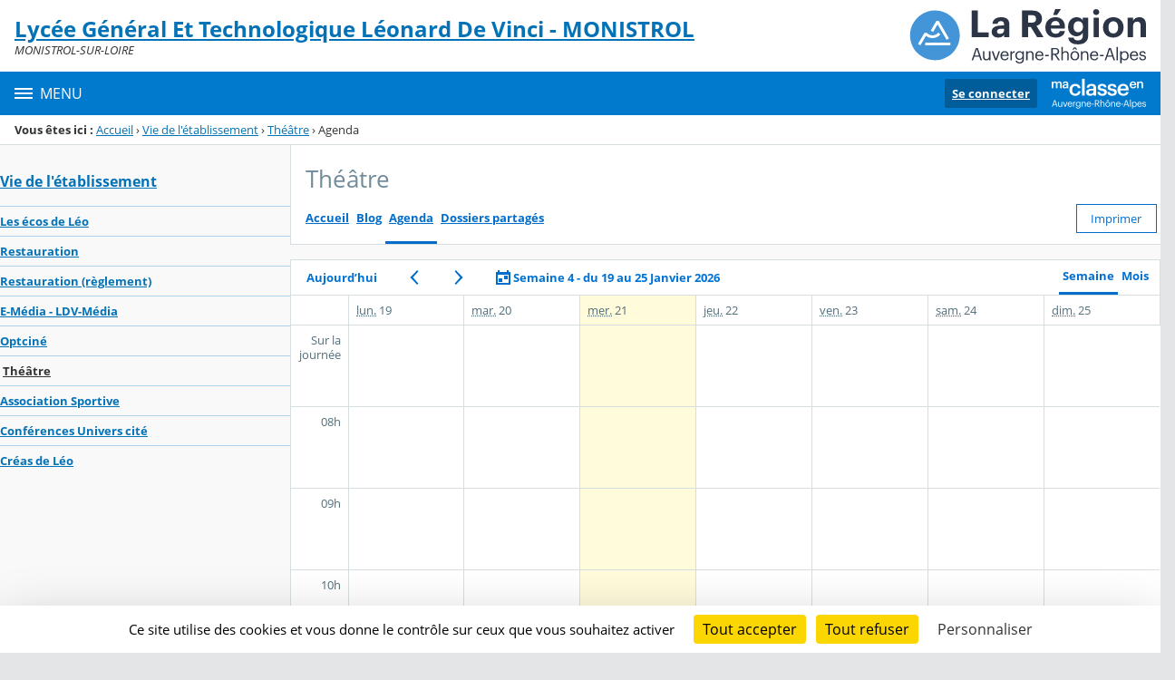

--- FILE ---
content_type: text/html;charset=UTF-8
request_url: https://leonard-de-vinci-monistrol.ent.auvergnerhonealpes.fr/vie-de-l-etablissement/theatre/sg.do?PROC=AGENDA_GROUPE
body_size: 19986
content:




























<!DOCTYPE html>
<html xmlns="http://www.w3.org/1999/xhtml" lang="fr-FR" xml:lang="fr-FR" class="no-js">
<head itemscope itemtype="http://schema.org/WebPage">
	
	



	<meta charset="UTF-8" />
	<title>Agenda - Théâtre - Lycée Général Et Technologique Léonard De Vinci - MONISTROL</title>
	
	<meta name="viewport" content="width=device-width, initial-scale=1">
	<meta name="robots" content="all" />
	
	
	<meta name="description" content="ENT Skolengo" />
	
	
	<meta name="generator" content="Skolengo" />
	
	
	<meta name="version" content="4.25.12.4" />
	
	
	<meta itemprop="dateCreated" content="20260121" />
	<meta itemprop="dateModified" content="20260121" />
	
	
	<meta itemprop="serverName" content="skoen19" />
	


<meta name="format-detection" content="telephone=no">
	<link rel="shortcut icon" href="https://cdn.ent.auvergnerhonealpes.fr/images/favicon.ico" type="image/x-icon" />

	
	

	
	<script src="/jsp/scripts/oldcontent.js" type="text/javascript"></script>

	

	<link rel="stylesheet" href="https://cdn.ent.auvergnerhonealpes.fr/content/css/kosmos-styleguide-124e7d16a0ab238c82ac.css"/>
	<link rel="stylesheet" href="https://cdn.ent.auvergnerhonealpes.fr/content/css/kfc-components-style-cc432da42ffc2751c3fc.css"/>

	








	<link rel="stylesheet" type="text/css" media="screen" href="https://cdn.ent.auvergnerhonealpes.fr/web-resources/ckLegacy/13a74536d0eca97ae458bd5c716ec00e.css"/>



	<link rel="stylesheet" href="https://cdn.ent.auvergnerhonealpes.fr/content/css/service/kdecole-agenda-groupe-045d1db515a609735fc0.css"/>

	<link rel="stylesheet" href="https://cdn.ent.auvergnerhonealpes.fr/content/css/portail/AURA/default-618f0f2adad9f95d0611.css"/>







	
	<link href="/" rel="start" title="Accueil" />

</head>

<body class="non_connecte contexte_cms " id="agenda" >
	<nav class="skip-links" aria-label="Liens d'évitement">
		<ul>
			
				
					<li><a href="#screenreader-menu-rubrique">Menu de la rubrique</a></li>
					<li><a href="#contenu-cms">Contenu</a></li>
				
				
			
		</ul>
	</nav>

	










    
    
        
        <div class="js-ccm" type="text/plain" data-cdn="/content/js/ccm/"
            data-services='[{"serviceName":"facebookpage","active":null,"serviceData":{}},{"serviceName":"googlemapssearch","active":null,"serviceData":{}},{"serviceName":"twittertimeline","active":null,"serviceData":{}},{"serviceName":"twitterembed","active":null,"serviceData":{}},{"serviceName":"youtube","active":null,"serviceData":{}},{"serviceName":"soundcloud","active":null,"serviceData":{}},{"serviceName":"vimeo","active":null,"serviceData":{}},{"serviceName":"dailymotion","active":null,"serviceData":{}}]'
            data-orientation="bottom"
            data-cookiename="ccm"
            data-showIcon="true"
            data-acceptall="true"
            data-denyall="true"
            data-respectdnt="false"
            
            ></div>
    
        
        <script>
            window.addEventListener("tac.root_available", () => {
                setTimeout(() => {
                    document.body.style.marginBlockEnd = document.querySelector(".tarteaucitronAlertBigBottom").getBoundingClientRect().height + 'px';
                }, 0);
            })
        </script>
    


<div class="fo-page">



<header role="banner" class="fo-main-header">
	<div class="fo-banner">
		<div class="fo-banner__deco">
			<a class="fo-site-name" aria-labelledby="site-name" href="/">
				
				<span role="heading" aria-level="1" class="fo-site-name__text">
					<span class="fo-site-name__title" id="site-name">Lycée Général Et Technologique Léonard De Vinci - MONISTROL
						<span class="screen-reader-text">Retour à l'accueil</span>
					</span>
					<span class="fo-site-name__subtitle">MONISTROL-SUR-LOIRE</span>
				</span>
			</a>
			<div class="fo-project-logos">
				<ul class="fo-project-logos__list">
					
						
						<li class="fo-project-logos__item fo-project-logos__item-1">
							<a class="fo-banner__link fo-project-logos_link-1" title="" href="https://www.ent.auvergnerhonealpes.fr/" 
							   target="_blank"
							   rel="noopener noreferrer"
							>
								<img class="fo-banner__image fo-project-logos_image-1" alt="Aller sur le site du projet" src="/images/portails/logo_region.svg">
							</a>
						</li>
					

					
					
				</ul>
			</div>
			<div class="fo-banner__extra fo-banner__extra-1"></div>
			<div class="fo-banner__extra fo-banner__extra-2"></div>
			<div class="fo-banner__extra fo-banner__extra-3"></div>
		</div>
	</div>	
	

	

</header> <!-- #header_deco -->





<div class="fo-navbar">
	<button type="button" id="js-menu-opener" class="burger fo-navbar__burger" aria-expanded="false" aria-controls="js-navbar">
		<span class="burger__icon burger__icon--white"></span>
		<span class="fo-navbar__opener-label">Menu</span>
	</button>
	<nav id="js-navbar" role="navigation" class="fo-navbar__nav is-closed" aria-label="Principale">
		<div id="js-navbar-container">
			<ul class="fo-navbar__list fo-navbar__list-l1 js-navbar__list">
				<li class="fo-navbar__list-item">
					<a href="/">Accueil</a>
				</li>
				
				
				
				<li class="fo-navbar__list-item">
					<a href="https://leonard-de-vinci-monistrol.ent.auvergnerhonealpes.fr/contact-secretariat-du-proviseur/">Contact secrétariat du Proviseur</a>
					
				</li>
				
				<li class="fo-navbar__list-item">
					<a href="https://leonard-de-vinci-monistrol.ent.auvergnerhonealpes.fr/l-etablissement/">L&#039;établissement</a>
					
						<button title="Accéder aux sous-rubriques" type="button" aria-controls="nav0" aria-expanded="false" data-level="1" class="btn btn--naked js-submenu-opener">
							<span class="icon--opener"></span>
							<span class="screen-reader-text">Sous-menu de la rubrique <i>L&#039;établissement</i></span>
						</button>
						<ul id="nav0" class="fo-navbar__list fo-navbar__list-l2 js-navbar__list">
							
							
							<li class="fo-navbar__list-item">
								<a href="https://leonard-de-vinci-monistrol.ent.auvergnerhonealpes.fr/l-etablissement/actualites/">Actualités</a>
								
							</li>
							
							<li class="fo-navbar__list-item">
								<a href="https://leonard-de-vinci-monistrol.ent.auvergnerhonealpes.fr/l-etablissement/agenda/">Agenda</a>
								
							</li>
							
							<li class="fo-navbar__list-item">
								<a href="https://leonard-de-vinci-monistrol.ent.auvergnerhonealpes.fr/l-etablissement/portes-ouvertes-secteur-de-recrutement/">Portes Ouvertes &amp; Secteur de recrutement</a>
								
							</li>
							
							<li class="fo-navbar__list-item">
								<a href="https://leonard-de-vinci-monistrol.ent.auvergnerhonealpes.fr/l-etablissement/organisation-pedagogique/">Organisation pédagogique</a>
								
									<button title="Accéder aux sous-rubriques" type="button" aria-controls="nav1" aria-expanded="false" data-level="2" class="btn btn--naked js-submenu-opener">
										<span class="icon--opener"></span>
										<span class="screen-reader-text">Sous-menu de la rubrique <i>Organisation pédagogique</i></span>
									</button>
									<ul id="nav1" class="fo-navbar__list fo-navbar__list-l3 js-navbar__list">
										
										
										<li class="fo-navbar__list-item">
											<a href="https://leonard-de-vinci-monistrol.ent.auvergnerhonealpes.fr/l-etablissement/organisation-pedagogique/la-seconde-generale-et-technologique-2gt-/">La seconde générale et technologique (2GT)</a>
										</li>
										
										<li class="fo-navbar__list-item">
											<a href="https://leonard-de-vinci-monistrol.ent.auvergnerhonealpes.fr/l-etablissement/organisation-pedagogique/la-premiere-generale/">La première Générale</a>
										</li>
										
										<li class="fo-navbar__list-item">
											<a href="https://leonard-de-vinci-monistrol.ent.auvergnerhonealpes.fr/l-etablissement/organisation-pedagogique/la-terminale-generale/">La terminale Générale</a>
										</li>
										
										<li class="fo-navbar__list-item">
											<a href="https://leonard-de-vinci-monistrol.ent.auvergnerhonealpes.fr/l-etablissement/organisation-pedagogique/specialites-du-cycle-general/">Spécialités du cycle Général</a>
										</li>
										
										<li class="fo-navbar__list-item">
											<a href="https://leonard-de-vinci-monistrol.ent.auvergnerhonealpes.fr/l-etablissement/organisation-pedagogique/la-premiere-stmg/">La première STMG</a>
										</li>
										
										<li class="fo-navbar__list-item">
											<a href="https://leonard-de-vinci-monistrol.ent.auvergnerhonealpes.fr/l-etablissement/organisation-pedagogique/la-terminale-stmg/">La terminale STMG</a>
										</li>
										
										<li class="fo-navbar__list-item">
											<a href="https://leonard-de-vinci-monistrol.ent.auvergnerhonealpes.fr/l-etablissement/organisation-pedagogique/options/">Options</a>
										</li>
										
										<li class="fo-navbar__list-item">
											<a href="https://leonard-de-vinci-monistrol.ent.auvergnerhonealpes.fr/l-etablissement/organisation-pedagogique/ateliers/">Ateliers</a>
										</li>
										
										<li class="fo-navbar__list-item">
											<a href="https://leonard-de-vinci-monistrol.ent.auvergnerhonealpes.fr/l-etablissement/organisation-pedagogique/section-euro/">Section Euro</a>
										</li>
										
										<li class="fo-navbar__list-item">
											<a href="https://leonard-de-vinci-monistrol.ent.auvergnerhonealpes.fr/l-etablissement/organisation-pedagogique/bts-conseil-et-commercialisation-de-solutions-techniques/">BTS Conseil et Commercialisation de Solutions Techniques</a>
										</li>
										
									</ul>
								
							</li>
							
							<li class="fo-navbar__list-item">
								<a href="https://leonard-de-vinci-monistrol.ent.auvergnerhonealpes.fr/l-etablissement/projet-d-etablissement/">Projet d&#039;établissement</a>
								
							</li>
							
							<li class="fo-navbar__list-item">
								<a href="https://leonard-de-vinci-monistrol.ent.auvergnerhonealpes.fr/l-etablissement/reglement-interieur-ri-/">Règlement Intérieur (RI)</a>
								
							</li>
							
							<li class="fo-navbar__list-item">
								<a href="https://leonard-de-vinci-monistrol.ent.auvergnerhonealpes.fr/l-etablissement/projet-d-evaluation/">Projet d&#039;évaluation</a>
								
							</li>
							
							<li class="fo-navbar__list-item">
								<a href="https://leonard-de-vinci-monistrol.ent.auvergnerhonealpes.fr/l-etablissement/inscriptions-2025/">Inscriptions 2025</a>
								
							</li>
							
							<li class="fo-navbar__list-item">
								<a href="https://leonard-de-vinci-monistrol.ent.auvergnerhonealpes.fr/l-etablissement/rentree-2024/">RENTRÉE 2024</a>
								
							</li>
							
						</ul>
					
				</li>
				
				<li class="fo-navbar__list-item">
					<a href="https://leonard-de-vinci-monistrol.ent.auvergnerhonealpes.fr/vie-de-l-etablissement/">Vie de l&#039;établissement</a>
					
						<button title="Accéder aux sous-rubriques" type="button" aria-controls="nav2" aria-expanded="false" data-level="1" class="btn btn--naked js-submenu-opener">
							<span class="icon--opener"></span>
							<span class="screen-reader-text">Sous-menu de la rubrique <i>Vie de l&#039;établissement</i></span>
						</button>
						<ul id="nav2" class="fo-navbar__list fo-navbar__list-l2 js-navbar__list">
							
							
							<li class="fo-navbar__list-item">
								<a href="https://leonard-de-vinci-monistrol.ent.auvergnerhonealpes.fr/vie-de-l-etablissement/les-ecos-de-leo/">Les écos de Léo</a>
								
							</li>
							
							<li class="fo-navbar__list-item">
								<a href="https://leonard-de-vinci-monistrol.ent.auvergnerhonealpes.fr/vie-de-l-etablissement/restauration/">Restauration</a>
								
							</li>
							
							<li class="fo-navbar__list-item">
								<a href="https://leonard-de-vinci-monistrol.ent.auvergnerhonealpes.fr/vie-de-l-etablissement/restauration-reglement-/" target="_blank" rel="noopener noreferrer" >Restauration (règlement)</a>
								
							</li>
							
							<li class="fo-navbar__list-item">
								<a href="https://leonard-de-vinci-monistrol.ent.auvergnerhonealpes.fr/vie-de-l-etablissement/e-media-ldv-media/">E-Média - LDV-Média</a>
								
							</li>
							
							<li class="fo-navbar__list-item">
								<a href="https://leonard-de-vinci-monistrol.ent.auvergnerhonealpes.fr/vie-de-l-etablissement/optcine/">Optciné</a>
								
							</li>
							
							<li class="fo-navbar__list-item">
								<a href="https://leonard-de-vinci-monistrol.ent.auvergnerhonealpes.fr/vie-de-l-etablissement/theatre/">Théâtre</a>
								
							</li>
							
							<li class="fo-navbar__list-item">
								<a href="https://leonard-de-vinci-monistrol.ent.auvergnerhonealpes.fr/vie-de-l-etablissement/association-sportive/">Association Sportive</a>
								
							</li>
							
							<li class="fo-navbar__list-item">
								<a href="https://leonard-de-vinci-monistrol.ent.auvergnerhonealpes.fr/vie-de-l-etablissement/conferences-univers-cite/">Conférences Univers cité</a>
								
							</li>
							
							<li class="fo-navbar__list-item">
								<a href="https://leonard-de-vinci-monistrol.ent.auvergnerhonealpes.fr/vie-de-l-etablissement/creas-de-leo/">Créas de Léo</a>
								
							</li>
							
						</ul>
					
				</li>
				
				<li class="fo-navbar__list-item">
					<a href="https://leonard-de-vinci-monistrol.ent.auvergnerhonealpes.fr/espaces-pedagogiques/">Espaces pédagogiques</a>
					
						<button title="Accéder aux sous-rubriques" type="button" aria-controls="nav3" aria-expanded="false" data-level="1" class="btn btn--naked js-submenu-opener">
							<span class="icon--opener"></span>
							<span class="screen-reader-text">Sous-menu de la rubrique <i>Espaces pédagogiques</i></span>
						</button>
						<ul id="nav3" class="fo-navbar__list fo-navbar__list-l2 js-navbar__list">
							
							
							<li class="fo-navbar__list-item">
								<a href="https://leonard-de-vinci-monistrol.ent.auvergnerhonealpes.fr/espaces-pedagogiques/espace-philosophie/">Espace Philosophie</a>
								
							</li>
							
						</ul>
					
				</li>
				
				<li class="fo-navbar__list-item">
					<a href="https://leonard-de-vinci-monistrol.ent.auvergnerhonealpes.fr/cdi/">CDI</a>
					
				</li>
				
				<li class="fo-navbar__list-item">
					<a href="https://leonard-de-vinci-monistrol.ent.auvergnerhonealpes.fr/orientation/">Orientation</a>
					
				</li>
				
				<li class="fo-navbar__list-item">
					<a href="https://leonard-de-vinci-monistrol.ent.auvergnerhonealpes.fr/informations-pratiques/">Informations pratiques</a>
					
				</li>
				
			</ul>
		</div>
	</nav>
	




<div class="fo-connect">
	<div class="fo-connect__content">
		<a href="http://www.ent.auvergnerhonealpes.fr:80" style="background-image: url(https://cdn.ent.auvergnerhonealpes.fr/images/dsi/logo_projet.png)" class="fo-connect__project">
			<span class="screen-reader-text">Ma classe en Auvergne-Rhône-Alpes</span>
		</a>
		
			
			
				
				<a class="fo-connect__link" href="https://cas.ent.auvergnerhonealpes.fr/login?service=https%3A%2F%2Fleonard-de-vinci-monistrol.ent.auvergnerhonealpes.fr%2Fsg.do%3FPROC%3DPAGE_ACCUEIL">Se connecter</a>
			
				
	</div>
</div>
</div>

<nav aria-label="Fil d'Ariane" role="navigation" class=" breadcrumb breadcrumb--underlined breadcrumb breadcrumb--no-margin">
				<span id="breadcrumb__title" class="breadcrumb__title">Vous êtes ici&nbsp;:</span>
				<span class="breadcrumb__step">
								<a href="/" class="breadcrumb__link">Accueil</a>
							</span>
							<span class="breadcrumb__separator">&rsaquo;</span>
						<span class="breadcrumb__step">
								<a href="/vie-de-l-etablissement/" class="breadcrumb__link">Vie de l&#039;établissement</a>
							</span>
							<span class="breadcrumb__separator">&rsaquo;</span>
						<span class="breadcrumb__step">
								<a href="/vie-de-l-etablissement/theatre/" class="breadcrumb__link">Théâtre</a>
							</span>
							<span class="breadcrumb__separator">&rsaquo;</span>
						<span class="breadcrumb__step">
								<span class="screen-reader-text">Page courante&nbsp;:</span>
							</span>
							Agenda</nav>
		

<div id="js-connect-placeholder"></div>

<main class="fo-main-content">
	<div class="row row--full is-full-height--lg fo-main-content-row">

		

		
		

		<div id="screenreader-contenu" class="col--xs-12  ">

			
				<div class="row">
					<div class="col--xs-12 col--md-3">
						<div class="fo-menu" id="screenreader-menu-rubrique">
							
								
							
								
							
								
									<h2 class="fo-menu__title is-current"><a href="https://leonard-de-vinci-monistrol.ent.auvergnerhonealpes.fr/vie-de-l-etablissement/">Vie de l&#039;établissement</a></h2>
									<ul class="fo-menu__list">
										
											<li class="fo-menu__list-item">
												<a href="https://leonard-de-vinci-monistrol.ent.auvergnerhonealpes.fr/vie-de-l-etablissement/les-ecos-de-leo/">Les écos de Léo</a>
												
											</li>
										
											<li class="fo-menu__list-item">
												<a href="https://leonard-de-vinci-monistrol.ent.auvergnerhonealpes.fr/vie-de-l-etablissement/restauration/">Restauration</a>
												
											</li>
										
											<li class="fo-menu__list-item">
												<a href="https://leonard-de-vinci-monistrol.ent.auvergnerhonealpes.fr/vie-de-l-etablissement/restauration-reglement-/" target="_blank">Restauration (règlement)</a>
												
											</li>
										
											<li class="fo-menu__list-item">
												<a href="https://leonard-de-vinci-monistrol.ent.auvergnerhonealpes.fr/vie-de-l-etablissement/e-media-ldv-media/">E-Média - LDV-Média</a>
												
											</li>
										
											<li class="fo-menu__list-item">
												<a href="https://leonard-de-vinci-monistrol.ent.auvergnerhonealpes.fr/vie-de-l-etablissement/optcine/">Optciné</a>
												
											</li>
										
											<li class="fo-menu__list-item is-current">
												<a href="https://leonard-de-vinci-monistrol.ent.auvergnerhonealpes.fr/vie-de-l-etablissement/theatre/">Théâtre</a>
												
											</li>
										
											<li class="fo-menu__list-item">
												<a href="https://leonard-de-vinci-monistrol.ent.auvergnerhonealpes.fr/vie-de-l-etablissement/association-sportive/">Association Sportive</a>
												
											</li>
										
											<li class="fo-menu__list-item">
												<a href="https://leonard-de-vinci-monistrol.ent.auvergnerhonealpes.fr/vie-de-l-etablissement/conferences-univers-cite/">Conférences Univers cité</a>
												
											</li>
										
											<li class="fo-menu__list-item">
												<a href="https://leonard-de-vinci-monistrol.ent.auvergnerhonealpes.fr/vie-de-l-etablissement/creas-de-leo/">Créas de Léo</a>
												
											</li>
										
									</ul>
								
							
								
							
								
							
								
							
								
							
						</div>
						
					</div>
					<div class="col--xs-12 col--md-9" id="contenu-cms">
			

	
	






<div class="content-toolbar content-toolbar--title content-toolbar--tabs content-toolbar--buttons fo-content-toolbar">
		<h1 class="content-toolbar__title">
						Théâtre</h1>
				
	







	
	
	<div class="tabs tabs--lg">
		<ul id="menu_services" class="tabs__list">
		
			<li class="tabs__item">
				<a class="tabs__link" href="https://leonard-de-vinci-monistrol.ent.auvergnerhonealpes.fr/vie-de-l-etablissement/theatre/option-theatre-et-atelier-theatre-539.htm">Accueil</a>
			</li>
		
		
			<li class="tabs__item">
				<a class="tabs__link" href="https://leonard-de-vinci-monistrol.ent.auvergnerhonealpes.fr/vie-de-l-etablissement/theatre/blog.do">Blog</a>
			</li>
		
			<li class="tabs__item">
				<a class="tabs__link active" href="https://leonard-de-vinci-monistrol.ent.auvergnerhonealpes.fr/vie-de-l-etablissement/theatre/sg.do?PROC=AGENDA_GROUPE">Agenda</a>
			</li>
		
			<li class="tabs__item">
				<a class="tabs__link" href="https://leonard-de-vinci-monistrol.ent.auvergnerhonealpes.fr/vie-de-l-etablissement/theatre/sg.do?PROC=DOSSIER_PARTAGE">Dossiers partagés</a>
			</li>
		
		
		</ul>
	</div>

	<div class="btn-group text--right">	
	
		
			
			
			
			
				<a href="/sg.do?PROC=CALENDRIER&ACTION=IMPRIMER&CALENDRIER_VUE=hebdomadaire&CALENDRIER_TIME=1768777200000&CALENDRIER_FILTRE=[G@253]&TYPE_AGENDA=AGENDA_GROUPE" class="btn btn--secondary js-scheduler__print">Imprimer</a>
			
		
		















	




<div id="js-modal-suppression-raccourci" class="js-modalInstance js-instanciate hide sg-modal-container  hide"
	
	aria-hidden="true">
	<div class="modal  modal--mask  js-modal"
			      data-disable-close="true"
			     data-popinwidth="" data-popinheight="" role="dialog" aria-labelledby="modalTitlejs-modal-suppression-raccourci">
				<div class="modal__dialog js-modal__dialog">
					<div class="modal__body js-modal__body" role="document">
						<button type="button" class="close close--rounded js-close" aria-label="Fermer">&times;</button>
						<header role="banner" class="modal__header js-modal__header">
                            <h1 id="modalTitlejs-modal-suppression-raccourci" class="modal__title text--ellipsis js-modal__title">
                                Confirmation</h1>
                        </header>
						<main role="main" class="modal__content  js-modal__content">
                            
	Êtes-vous sûr de vouloir supprimer cette rubrique de votre liste de raccourcis ?
</main>
						<footer role="contentinfo" class="modal__footer js-modal__footer">
								<div class="modal__footer-action modal__footer-action-primary">
										<button type="button" class="btn btn--primary js-btn-modal-raccourci-supprimer">
												Supprimer</button>
										</div>
								<div class="modal__footer-action modal__footer-action-secondary">
										<button type="button" class="btn btn--warn js-btn--warn ">Annuler</button>
									</div>
								</footer>
						</div>
				</div>
			</div>
		</div>


<div id="js-modal-raccourci" class="js-modalInstance js-instanciate hide sg-modal-container  hide"
	
	aria-hidden="true">
	<div class="modal  modal--mask  js-modal"
			      data-disable-close="true"
			     data-popinwidth="" data-popinheight="" role="dialog" aria-labelledby="modalTitlejs-modal-raccourci">
				<div class="modal__dialog js-modal__dialog">
					<div class="modal__body js-modal__body" role="document">
						<button type="button" class="close close--rounded js-close" aria-label="Fermer">&times;</button>
						<header role="banner" class="modal__header js-modal__header">
                            <h1 id="modalTitlejs-modal-raccourci" class="modal__title text--ellipsis js-modal__title">
                                Confirmation</h1>
                        </header>
						<main role="main" class="modal__content  js-modal__content">
                            
	<p id="js-modal-raccourci-message"></p>
</main>
						<footer role="contentinfo" class="modal__footer js-modal__footer">
								<div class="modal__footer-action modal__footer-action-primary">
										<button type="button" class="btn btn--primary js-btn-modal-raccourci-valider">
												Valider</button>
										</div>
								</footer>
						</div>
				</div>
			</div>
		</div>




		
	</div>

</div>
	

<div class="js-global-notices hide js-notices">
</div>








<div class="js-global-notices hide js-notices">
</div>

<div id="contenu_agenda_avec_colonnes">
	<div id="contenu_agenda">
		<div class="navigation_agenda">
			<a href="https://leonard-de-vinci-monistrol.ent.auvergnerhonealpes.fr/vie-de-l-etablissement/theatre/sg.do?PROC=AGENDA_GROUPE&amp;DATECOURANTE=1768950000000&amp;TYPEVUE=hebdomadaire&amp;FILTREMETIER=[G@253]" class="btn btn--as-link js-scheduler__btn-now">Aujourd&rsquo;hui</button><a href="https://leonard-de-vinci-monistrol.ent.auvergnerhonealpes.fr/vie-de-l-etablissement/theatre/sg.do?PROC=AGENDA_GROUPE&amp;DATECOURANTE=1768172400000&amp;TYPEVUE=hebdomadaire&amp;FILTREMETIER=[G@253]" class="btn btn--as-link"><span title="semaine précédente" class="icon icon--less-than-primary"></span><span class="screen-reader-text">semaine précédente</span></a><a href="https://leonard-de-vinci-monistrol.ent.auvergnerhonealpes.fr/vie-de-l-etablissement/theatre/sg.do?PROC=AGENDA_GROUPE&amp;DATECOURANTE=1769382000000&amp;TYPEVUE=hebdomadaire&amp;FILTREMETIER=[G@253]" class="btn btn--as-link"><span title="semaine suivante" class="icon icon--greater-than-primary"></span><span class="screen-reader-text">semaine suivante</span></a><a href="#" class="btn btn--as-link js-scheduler__btn-panel" data-panel="#js-scheduler__calendar-panel"><span class="icon icon--scheduler-primary"></span> <span class="btn-label js-calendar__title">Semaine 4 - du 19 au 25 Janvier 2026</span></a>
			<div class="scheduler-group__views tabs"><ul class="tabs__list"><li class="tabs__item"><a href="https://leonard-de-vinci-monistrol.ent.auvergnerhonealpes.fr/vie-de-l-etablissement/theatre/sg.do?PROC=AGENDA_GROUPE&amp;DATECOURANTE=1768950000000&amp;TYPEVUE=hebdomadaire&amp;FILTREMETIER=[G@253]" class="tabs__link active" name="week">Semaine</a></li><li class="tabs__item"><a href="https://leonard-de-vinci-monistrol.ent.auvergnerhonealpes.fr/vie-de-l-etablissement/theatre/sg.do?PROC=AGENDA_GROUPE&amp;DATECOURANTE=1768950000000&amp;TYPEVUE=mensuel&amp;FILTREMETIER=[G@253]" class="tabs__link" name="month">Mois</a></li></ul></div>
		</div>
		<div id="js-scheduler__calendar-panel" class="screen-reader-text panel panel--outlined scheduler__panel js-scheduler__calendar-panel" data-urlbase="https://leonard-de-vinci-monistrol.ent.auvergnerhonealpes.fr/vie-de-l-etablissement/theatre/sg.do?PROC=AGENDA_GROUPE&amp;amp;TYPEVUE=hebdomadaire&amp;amp;FILTREMETIER=[G@253]" data-typeview="" data-firstday="1">
			<button type="button" class="close close--rounded pull-right js-close-btn" data-panel="#js-scheduler__calendar-panel" aria-label="Fermer ×">×</button>
			<span id="flatpickr_agenda_requeteur_date" class="js-datePicker" data-name="SELECTED_DATE" data-static="" data-wrap="true" data-allow-input="true" data-week-numbers="true" data-inline="true" data-custom-trigger="false"
		data-default-date=""
        data-click-opens="false"
		
			data-timezone="Europe/Paris"
		 data-date-format="d/m/Y"
	    data-mode="SINGLE"
	>
	<input type="hidden" name="#FORMAT_SELECTED_DATE" value="1;20;0;10;LIB=Sélectionner une date;0" />
		<label for="agenda_requeteur_date" class="form__label screen-reader-text">Sélectionner une date</label>
	<input type="text" name="SELECTED_DATE" id="agenda_requeteur_date" value="" autocomplete="off"
				class="form__control hide" data-input
				
				aria-describedby="error-agenda_requeteur_date"
			>
		<span id="error-agenda_requeteur_date" class="form__message form__message--warn hide js-form__message"></span>
</span>

		</div>
		<div class="row row--full">
			<div class="col--xs-12 col--full">
				<div class="table-container">
					<script type="text/javascript" src="https://leonard-de-vinci-monistrol.ent.auvergnerhonealpes.fr/jsp/scripts/calendrier_evenement.js"></script>
<div id="evenements">
<table cellspacing="0" cellpadding="0" class="evenements" style="height:1260.0px;">
<tbody>
<tr>
<td id="evenements-creneaux"></td>
<td class="colonne_journee">
&nbsp;</td>
<td class="colonne_journee">
&nbsp;</td>
<td class="colonne_journee">
&nbsp;</td>
<td class="colonne_journee">
&nbsp;</td>
<td class="colonne_journee">
&nbsp;</td>
<td class="colonne_journee">
&nbsp;</td>
<td class="colonne_journee">
&nbsp;</td>
</tr>
</table>
</div>
<table cellspacing="0" cellpadding="0" id="vue_hebdomadaire" summary="Vue hebdomadaire">
<col id="semaine_heure"/>
<col id="semaine_mardi"/>
<col id="semaine_mercredi"/>
<col id="semaine_jeudi" class="jour_courant"/>
<col id="semaine_vendredi"/>
<col id="semaine_samedi"/>
<col id="semaine_dimanche"/>
<col id="semaine_lundi"/>
<thead>
<tr>
<th>&nbsp;</th>
<th id="semaine_jour_lundi">
<div style="width:100%;"><abbr title="lundi">lun.</abbr> <span class="semaine_jj_mm">19</span></div>
</th>
<th id="semaine_jour_mardi">
<div style="width:100%;"><abbr title="mardi">mar.</abbr> <span class="semaine_jj_mm">20</span></div>
</th>
<th id="semaine_jour_mercredi">
<div style="width:100%;"><abbr title="mercredi">mer.</abbr> <span class="semaine_jj_mm">21</span></div>
</th>
<th id="semaine_jour_jeudi">
<div style="width:100%;"><abbr title="jeudi">jeu.</abbr> <span class="semaine_jj_mm">22</span></div>
</th>
<th id="semaine_jour_vendredi">
<div style="width:100%;"><abbr title="vendredi">ven.</abbr> <span class="semaine_jj_mm">23</span></div>
</th>
<th id="semaine_jour_samedi">
<div style="width:100%;"><abbr title="samedi">sam.</abbr> <span class="semaine_jj_mm">24</span></div>
</th>
<th id="semaine_jour_dimanche">
<div style="width:100%;"><abbr title="dimanche">dim.</abbr> <span class="semaine_jj_mm">25</span></div>
</th>
</tr>
</thead>
<tbody>
<tr style="height:90.0px;" class="crenaux_utilisable">
<th>Sur la journée</th>
<td header="semaine_jour_lundi">
</td>
<td header="semaine_jour_mardi">
</td>
<td header="semaine_jour_mercredi">
</td>
<td header="semaine_jour_jeudi">
</td>
<td header="semaine_jour_vendredi">
</td>
<td header="semaine_jour_samedi">
</td>
<td header="semaine_jour_dimanche">
</td>
</tr>
<tr style="height:90.0px;" class="crenaux_utilisable">
<th>
08h</th>
<td header="semaine_jour_lundi">
</td>
<td header="semaine_jour_lundi">
</td>
<td header="semaine_jour_lundi">
</td>
<td header="semaine_jour_lundi">
</td>
<td header="semaine_jour_lundi">
</td>
<td header="semaine_jour_lundi">
</td>
<td header="semaine_jour_lundi">
</td>
</tr>
<tr style="height:90.0px;" class="crenaux_utilisable">
<th>
09h</th>
<td header="semaine_jour_lundi">
</td>
<td header="semaine_jour_lundi">
</td>
<td header="semaine_jour_lundi">
</td>
<td header="semaine_jour_lundi">
</td>
<td header="semaine_jour_lundi">
</td>
<td header="semaine_jour_lundi">
</td>
<td header="semaine_jour_lundi">
</td>
</tr>
<tr style="height:90.0px;" class="crenaux_utilisable">
<th>
10h</th>
<td header="semaine_jour_lundi">
</td>
<td header="semaine_jour_lundi">
</td>
<td header="semaine_jour_lundi">
</td>
<td header="semaine_jour_lundi">
</td>
<td header="semaine_jour_lundi">
</td>
<td header="semaine_jour_lundi">
</td>
<td header="semaine_jour_lundi">
</td>
</tr>
<tr style="height:90.0px;" class="crenaux_utilisable">
<th>
11h</th>
<td header="semaine_jour_lundi">
</td>
<td header="semaine_jour_lundi">
</td>
<td header="semaine_jour_lundi">
</td>
<td header="semaine_jour_lundi">
</td>
<td header="semaine_jour_lundi">
</td>
<td header="semaine_jour_lundi">
</td>
<td header="semaine_jour_lundi">
</td>
</tr>
<tr style="height:90.0px;" class="crenaux_utilisable">
<th>
12h</th>
<td header="semaine_jour_lundi">
</td>
<td header="semaine_jour_lundi">
</td>
<td header="semaine_jour_lundi">
</td>
<td header="semaine_jour_lundi">
</td>
<td header="semaine_jour_lundi">
</td>
<td header="semaine_jour_lundi">
</td>
<td header="semaine_jour_lundi">
</td>
</tr>
<tr style="height:90.0px;" class="crenaux_utilisable">
<th>
13h</th>
<td header="semaine_jour_lundi">
</td>
<td header="semaine_jour_lundi">
</td>
<td header="semaine_jour_lundi">
</td>
<td header="semaine_jour_lundi">
</td>
<td header="semaine_jour_lundi">
</td>
<td header="semaine_jour_lundi">
</td>
<td header="semaine_jour_lundi">
</td>
</tr>
<tr style="height:90.0px;" class="crenaux_utilisable">
<th>
14h</th>
<td header="semaine_jour_lundi">
</td>
<td header="semaine_jour_lundi">
</td>
<td header="semaine_jour_lundi">
</td>
<td header="semaine_jour_lundi">
</td>
<td header="semaine_jour_lundi">
</td>
<td header="semaine_jour_lundi">
</td>
<td header="semaine_jour_lundi">
</td>
</tr>
<tr style="height:90.0px;" class="crenaux_utilisable">
<th>
15h</th>
<td header="semaine_jour_lundi">
</td>
<td header="semaine_jour_lundi">
</td>
<td header="semaine_jour_lundi">
</td>
<td header="semaine_jour_lundi">
</td>
<td header="semaine_jour_lundi">
</td>
<td header="semaine_jour_lundi">
</td>
<td header="semaine_jour_lundi">
</td>
</tr>
<tr style="height:90.0px;" class="crenaux_utilisable">
<th>
16h</th>
<td header="semaine_jour_lundi">
</td>
<td header="semaine_jour_lundi">
</td>
<td header="semaine_jour_lundi">
</td>
<td header="semaine_jour_lundi">
</td>
<td header="semaine_jour_lundi">
</td>
<td header="semaine_jour_lundi">
</td>
<td header="semaine_jour_lundi">
</td>
</tr>
<tr style="height:90.0px;" class="crenaux_utilisable">
<th>
17h</th>
<td header="semaine_jour_lundi">
</td>
<td header="semaine_jour_lundi">
</td>
<td header="semaine_jour_lundi">
</td>
<td header="semaine_jour_lundi">
</td>
<td header="semaine_jour_lundi">
</td>
<td header="semaine_jour_lundi">
</td>
<td header="semaine_jour_lundi">
</td>
</tr>
<tr style="height:90.0px;" class="crenaux_utilisable">
<th>
18h</th>
<td header="semaine_jour_lundi">
</td>
<td header="semaine_jour_lundi">
</td>
<td header="semaine_jour_lundi">
</td>
<td header="semaine_jour_lundi">
</td>
<td header="semaine_jour_lundi">
</td>
<td header="semaine_jour_lundi">
</td>
<td header="semaine_jour_lundi">
</td>
</tr>
<tr style="height:90.0px;" class="crenaux_utilisable">
<th>
19h</th>
<td header="semaine_jour_lundi">
</td>
<td header="semaine_jour_lundi">
</td>
<td header="semaine_jour_lundi">
</td>
<td header="semaine_jour_lundi">
</td>
<td header="semaine_jour_lundi">
</td>
<td header="semaine_jour_lundi">
</td>
<td header="semaine_jour_lundi">
</td>
</tr>
<tr style="height:90.0px;" class="crenaux_utilisable">
<th>Soirée</th>
<td header="semaine_jour_lundi"></td>
<td header="semaine_jour_lundi"></td>
<td header="semaine_jour_lundi"></td>
<td header="semaine_jour_lundi"></td>
<td header="semaine_jour_lundi"></td>
<td header="semaine_jour_lundi"></td>
<td header="semaine_jour_lundi"></td>
</tr>
</tbody>
</table>

				</div>
			</div>
		</div>
		<div class="print_show hide" >
			<p>L'impression de ce calendrier n'est pas disponible dans cette version, veuillez passer par votre agenda personnel.</p>
		</div>
	</div><!-- fin de #contenu_agenda -->
</div>

<script type="text/javascript">
var urlCourante ="https:\/\/leonard\-de\-vinci\-monistrol.ent.auvergnerhonealpes.fr\/vie\-de\-l\-etablissement\/theatre\/sg.do?PROC=AGENDA_GROUPE\x26amp;DATECOURANTE=1768777200000\x26amp;TYPEVUE=hebdomadaire\x26amp;FILTREMETIER=[G@253]";
var vueAgenda = 'hebdomadaire';
var date1 = '19/01/2026';
var date2 = '25/01/2026';
var proprieteAgenda = null;
var profil = '';
function addProprieteAgenda(code){
  DWRSelecteurAgenda.addProprieteAgenda(code,refresh);
}
function removeProprieteAgenda(code){
  DWRSelecteurAgenda.removeProprieteAgenda(code,refresh);
}
function changeChecked(code) {
  var prop = new ProprietesAgenda();
  prop.code = $('checkbox_'+code).value;
  prop.couleur = $('colorfield1_'+code).value;
  prop.selected = $('checkbox_'+code).checked;
  if (proprieteAgenda) {
    prop.idRubrique = proprieteAgenda.idRubrique;
    prop.type = proprieteAgenda.type;
  }
  DWRSelecteurAgenda.changeSelectionAgenda(prop,date1,date2,vueAgenda,refresh);
}
function refresh(data){
  window.location.reload();
}
function call(method, parameters, callback, element, url) {
  if (!url){
    url = urlCourante;
  }
  window.location = url;
}
function changeSelectionAgenda(code) {
  var prop = new ProprietesAgenda();
  prop.code = $('checkbox_'+code).value;
  prop.couleur = $('colorfield1_'+code).value;
  prop.selected = $('checkbox_'+code).checked;
  if (proprieteAgenda) {
    prop.idRubrique = proprieteAgenda.idRubrique;
    prop.type = proprieteAgenda.type;
  }
  DWRSelecteurAgenda.changeSelectionAgenda(prop,date1,date2,vueAgenda,refresh);
}
function initAgenda() {

}
window.addEventListener('load', initAgenda);
</script>
















</div> 

	</div>
	</div>

				
			</div> <!-- fin #contenu_deco -->

		</main> <!-- #page -->

		





<footer class="fo-footer">
	<div class="fo-footer__infos">
		<div class="row row--full row--flex-full row--flex-md">
			<div class="col col--full col--flex-full col--flex-md col--flex-grow">
				<p class="fo-footer__site-name">Lycée Général Et Technologique Léonard De Vinci - MONISTROL</p>
				
				
					<ul class="list--inlined fo-footer__links">
						
							<li class="fo-footer__links-item">
								<a href="sg.do?PROC=PAGE_REGLEMENTAIRE&ACTION=VALIDER&TYPE_PAGE=CONTACT" title="Contacts">
									Contacts
								</a>
							</li>
						

						
							<li class="fo-footer__links-item">
								<a href="sg.do?PROC=PAGE_REGLEMENTAIRE&ACTION=VALIDER&TYPE_PAGE=MENTIONS_LEGALES" title="Mentions légales">
									Mentions légales
								</a>
							</li>
						

						
							<li class="fo-footer__links-item">
								<a id="charte-utilisation" href="http://www.ent.auvergnerhonealpes.fr:80/sg.do?PROC=CHARTE_UTILISATION">Chartes d'utilisation</a>
							</li>
						

						

						
							<li class="fo-footer__links-item">
								<a href="sg.do?PROC=PAGE_REGLEMENTAIRE&ACTION=VALIDER&TYPE_PAGE=DONNEES_PERSONNELLES" title="Données personnelles">
									Données personnelles
								</a>
							</li>
						
						
					</ul>
				
				
					<div class="divider bg--white hide-gt--md" style="background-color: var(--editor-logo-color, #fff)"></div>
				
			</div>
			
				<div class="col col--full col--flex-full col--flex-md col--flex-locked flex-align--both-row">
					


<div class="fo-footer__brand">
	<a href="https://www.skolengo.com" title="Visiter le site Skolengo.com" target="_blank" rel="noopener noreferrer">
		
		<svg xmlns="http://www.w3.org/2000/svg" class="media-responsive" width="220" height="37" viewBox="0 0 220 37" role="img" focusable="false" aria-labelledby="logoEditor" >
			<title id="logoEditor">Skolengo — Education management software</title>
			<g fill="var(--editor-logo-color, #fff)">
				<path d="M115.74163903 29.25781444c.36853465 0 .70131116.07435391.99833894.22306247.29702779.14870855.53629676.36350681.71781419.64440131v-.83441711h.5610524v3.81683933c0 .73803644-.18013921 1.28467016-.5404256 1.6399193-.36028422.35524841-.90345248.53287044-1.62952.53287044-.40153781 0-.78244303-.05921024-1.14272725-.17762348-.3602835-.11841613-.65318171-.28226908-.87870336-.4915632l.29702634-.44612348c.20902006.187263.4634153.33321513.763193.43786218.2997784.10464706.61467801.15696986.9447097.15696986.55005134 0 .95433326-.12805275 1.21285807-.38416261.25852409-.25610986.38778396-.65403721.38778396-1.1937951v-.55352406c-.1815167.27538672-.41941037.4846772-.71368825.62787798-.29427788.1432015-.62017854.21480044-.97771214.21480044-.40703834 0-.7769425-.08949904-1.10972408-.2685-.33278086-.1790017-.59405195-.42959943-.7838198-.7518019-.18976785-.32220247-.28464996-.6870846-.28464996-1.09465654 0-.40757194.0948821-.7710773.28464996-1.09052553.18976785-.31944821.44966363-.56729242.77969458-.74353986.33003096-.17624744.70131043-.26437044 1.1138493-.26437044zm-47.6562451 0c.56655365 0 1.00108811.14182256 1.30361643.42547059.3025283.28364802.45379029.70360648.45379029 1.2598877v2.69326714h-.5610495v-.67744726c-.13201267.22581672-.32590284.40206126-.58167703.52873943-.25577419.12667817-.55967346.1900158-.91170653.1900158-.484045 0-.86907544-.11566043-1.1551029-.34698566-.28602672-.2313245-.42903827-.53699928-.42903827-.91703233 0-.36901822.1333858-.66643098.40016105-.89224842.26677524-.22581672.69168323-.33872363 1.27473847-.33872363h1.37787247v-.26436971c0-.374526-.10450786-.65954716-.31352792-.85507146-.20901934-.1955243-.51429393-.29328537-.91583174-.29328537-.27502567 0-.53904667.04543536-.79207023.1363155-.25302356.09087798-.47029115.2161772-.65180785.37590132l-.2640239-.4378629c.22002113-.187263.48404212-.33183837.79207096-.4337319.30802884-.1018928.6325542-.15283884.9735862-.15283884zm53.25849694 0c.40153782 0 .76181624.09363005 1.08084251.28089305.31903352.187263.56930138.44749952.75081808.78071755.1815167.3332173.27227142.71462276.27227142 1.14422581l-.00826493.18175377h-3.63031945c.03298722.45163416.20626798.8165163.51979155 1.09465654.31353082.27814025.70956593.41720856 1.1881126.41720856.26952369 0 .51704382-.04819034.7425604-.14457754.22552381-.09638503.4207864-.23820686.58580223-.42546986l.33003168.3800316c-.1925221.2313245-.43316205.40756976-.72194158.52873943-.28877228.12117038-.60642831.1817545-.95296085.1817545-.44553769 0-.84019531-.09500682-1.18398012-.28502335-.34377756-.19001725-.61192377-.4530073-.80444587-.78897885-.19251486-.33597155-.28877228-.71599953-.28877228-1.1400948 0-.424096.0921322-.80412325.27639663-1.14009552.18427168-.33597156.43728726-.59758484.75906851-.78484784.32178125-.187263.68343716-.28089305 1.08497497-.28089305zm-57.62313507 0c.37403518 0 .70818627.07297643 1.00246416.21893145.29427716.14595503.52667102.35937653.69718666.64027103l-.43728871.29741565c-.14301373-.21480116-.32452753-.37589986-.54454864-.48330116-.2200204-.10740059-.45928938-.16110015-.71781347-.16110015-.31353009 0-.59542725.0702229-.84570091.21066942-.25027294.14044725-.44553842.34009967-.58580224.59896306-.1402631.25886338-.2103932.55352261-.2103932.88398711 0 .33597155.07012865.63200755.2103932.8881174.14026382.25610914.3355293.4543848.58580224.59483204.25027366.14044725.53217082.21066943.84570091.21066943.2585241 0 .49779307-.0523228.71781347-.15696986.22002111-.10464633.40153491-.26436826.54454864-.47917015l.43728871.29741638c-.17051564.2808945-.4042841.494316-.70131188.6402703-.2970285.14595502-.62980429.21893145-.99833894.21893145-.42904045 0-.8126963-.09363005-1.15097768-.28089305-.3382821-.187263-.60367768-.45025305-.79619616-.78897885-.19251776-.33872508-.2887759-.72012982-.2887759-1.14422509 0-.424096.09625814-.80412325.2887759-1.14009552.19251848-.33597156.45791406-.59758484.79619616-.78484784.33828138-.187263.72193723-.28089305 1.15097768-.28089305zm-16.24569732 0c.40153782 0 .76181631.09363005 1.08084628.28089305.31903004.187263.56929979.44749952.75081692.78071755.18151706.3332173.27227425.71462276.27227425 1.14422581l-.00825043.18175377h-3.63032368c.0330031.45163416.20626677.8165163.51979629 1.09465654.31352951.27814025.70956078.41720856 1.18810585.41720856.26952536 0 .51704491-.04819034.74256612-.14457754.22552121-.09638503.42078662-.23820686.58580217-.42546986l.33002943.3800316c-.19251812.2313245-.43316219.40756976-.72193933.52873943-.28877714.12117038-.6064273.1817545-.9529599.1817545-.4455419 0-.84019808-.09500682-1.18398042-.28502335-.34378235-.19001725-.61192855-.4530073-.80444666-.78897885-.19251811-.33597155-.28877573-.71599953-.28877573-1.1400948 0-.424096.09213229-.80412325.27639963-1.14009552.18426733-.33597156.43728734-.59758484.75906758-.78484784.3217803-.187263.6834339-.28089305 1.08497163-.28089305Zm7.26064689-1.75145017v6.1300756h-.56105023v-.85920175c-.17601617.29191005-.40841003.51496962-.69718666.66918595-.28877736.15421706-.61467802.23132377-.97771243.23132377-.40703827 0-.77556741-.09363005-1.10559844-.28089305-.3300311-.187263-.58855148-.44887628-.77556907-.78484784-.1870176-.33597155-.28052504-.71875305-.28052504-1.1483561s.09350745-.81238528.28052504-1.14835683.44553798-.59620808.77556907-.78071682c.33003103-.18450947.69856017-.27676276 1.10559844-.27676276.35203335 0 .66968286.07297643.95295969.21893145.28327683.14595503.51566997.35937653.69718739.64027103v-2.61065265zm45.46154895 1.75145017c.56655365 0 1.0010881.14182256 1.30361642.42547059.30252831.28364802.4537903.70360648.4537903 1.2598877v2.69326714h-.56105023v-.67744726c-.13201195.22581672-.32590284.40206126-.5816763.52873943-.25577419.12667817-.55967347.1900158-.91170653.1900158-.48404574 0-.86907617-.11566043-1.1551029-.34698566-.28602673-.2313245-.42903828-.53699928-.42903828-.91703233 0-.36901822.13338581-.66643098.40016106-.89224842.26677451-.22581672.69168323-.33872363 1.27473847-.33872363h1.37787247v-.26436971c0-.374526-.10450859-.65954716-.31352792-.85507146-.20901934-.1955243-.51429393-.29328537-.91583175-.29328537-.27502567 0-.53904666.04543536-.79207022.1363155-.25302429.09087798-.47029116.2161772-.65180785.37590132l-.2640239-.4378629c.22002112-.187263.48404139-.33183837.79207023-.4337319.30802957-.1018928.63255492-.15283884.97358693-.15283884zm73.40679239 0c.5665464 0 1.00108593.14182256 1.30361135.42547059.30252541.28364802.45378812.70360648.45378812 1.2598877v2.69326714h-.5610437v-.67744726c-.13201413.22581672-.32590647.40206126-.58167703.52873943-.25577781.12667817-.55967347.1900158-.9117087.1900158-.48404937 0-.86907907-.11566043-1.15510363-.34698566-.28602455-.2313245-.42903683-.53699928-.42903683-.91703233 0-.36901822.13338436-.66643098.40016033-.89224842.26677597-.22581672.69168034-.33872363 1.27473485-.33872363h1.37787247v-.26436971c0-.374526-.10450786-.65954716-.31352357-.85507146-.20902297-.1955243-.5142961-.29328537-.91583392-.29328537-.2750264 0-.5390474.04543536-.79207023.1363155-.25302283.09087798-.47028898.2161772-.65180567.37590132l-.26402825-.4378629c.22002112-.187263.48404212-.33183837.79207023-.4337319.30803537-.1018928.6325571-.15283884.97359418-.15283884zm-116.6901475.03304522v2.4619441c0 .45714193.11275902.80412324.33827994 1.04095624.22552164.23683228.5472971.35524696.9653365.35524696.45654236 0 .81682078-.1390683 1.08084612-.41720855.26402462-.27814098.39603512-.6650535.39603512-1.16074915v-2.2801896h.58580224v4.34557876h-.56105023v-.79310914c-.15401406.26437116-.36578112.46953136-.63530627.61548566-.26952587.14595503-.57754963.21893145-.92408217.21893145-.56655365 0-1.01346376-.15834517-1.3407448-.47503914-.32728106-.31669469-.49091868-.78071465-.49091868-1.39207292v-2.51977467zm93.8356097-.03304522c.28052184 0 .5610437.03717768.8415728.1115316.2805291.07435391.51154112.17211497.69306507.29328536l-.25577781.47090813c-.3575307-.24784784-.78381255-.37176958-1.27886007-.37176958-.3740388 0-.65593814.06609044-.84570527.1982771-.18976712.13218595-.28464706.30567697-.28464706.52047813 0 .16523189.05364954.29741566.16089062.39655494.10725559.09913927.2406472.1721157.40016033.21893145.15951314.04681285.37953426.09500754.6600561.14457681.34653254.06609044.62430667.1321845.83332238.19827783.20902296.06609044.38778468.17899952.53629966.33872363.14851498.15972411.22276885.38003015.22276885.66092465 0 .38003305-.15813565.68157754-.4744142.90464074-.31627854.22306246-.75494329.33459261-1.31599424.33459261-.35203524 0-.6889326-.05094531-1.01071386-.15283884-.32178124-.1018928-.5734266-.22994556-.7549433-.38416262l.264021-.46264682c.18152395.14320078.40978825.2602387.68481465.35111595.2750264.09087797.56105095.13631551.85807366.13631551.39604236 0 .68893986-.06195797.87870698-.18588478.18976713-.12392392.28464707-.2987917.28464707-.52460842 0-.15972483-.05227205-.28502334-.15675816-.3759013-.1045151-.09087726-.23652198-.1597234-.39604236-.20653914-.15951314-.04681285-.37127658-.09225329-.63530482-.13631551-.352028-.06609044-.63530482-.13356126-.84982323-.20240812-.21451842-.06884541-.3974126-.18588406-.54867531-.35111595-.1512627-.16523188-.22689406-.39379923-.22689406-.68570928 0-.36351044.1512627-.66092393.45378812-.89224842.30253266-.2313245.72331181-.34698566 1.26236645-.34698566zm-6.09729211-.91703233v.950079h1.3201122v.49569348h-1.3201122v2.5941286c0 .25886338.06459694.45576227.19389234.59070174.12925914.13493947.31490105.20240812.55692573.20240812.12100872 0 .23789222-.01927758.3506505-.05783275.11276554-.03855518.2103932-.09363005.29290475-.16523117l.20626799.42133958c-.11001056.09913927-.2461499.17486922-.40841076.22719275-.16226811.0523228-.33140917.07848493-.50742316.07848493-.40704052 0-.72056409-.11015266-.9405852-.33046232-.22002113-.22030894-.33002444-.5314915-.33002444-.93355567v-2.62717526h-.77556936v-.49569348h.77556936v-.95007755Zm37.29331857.91703233c.40153782 0 .76181624.09363005 1.08084976.28089305.31902627.187263.56929413.44749952.75081083.78071755.1815167.3332173.27227867.71462276.27227867 1.14422581l-.00826493.18175377h-3.6303267c.03298721.45163416.20626798.8165163.5197988 1.09465654.31353082.27814025.70955868.41720856 1.18810534.41720856.2695237 0 .51704383-.04819034.74256765-.14457754.22551657-.09638503.4207864-.23820686.58580224-.42546986l.33002443.3800316c-.19251486.2313245-.43316205.40756976-.72193433.52873943-.28877953.12117038-.60642831.1817545-.95296085.1817545-.44554494 0-.84020256-.09500682-1.18398012-.28502335-.34378481-.19001725-.61193102-.4530073-.80444588-.78897885-.1925221-.33597155-.28877953-.71599953-.28877953-1.1400948 0-.424096.09213222-.80412325.27640389-1.14009552.18426442-.33597156.43728726-.59758484.75906126-.78484784.32178125-.187263.68343715-.28089305 1.08497497-.28089305zm-19.77701162-.91703233v.950079h1.32011946v.49569348h-1.32011946v2.5941286c0 .25886338.06459695.45576227.19389234.59070174.12925915.13493947.31490106.20240812.55692574.20240812.12100871 0 .23789221-.01927758.35065775-.05783275.11275829-.03855518.2103932-.09363005.2928975-.16523117l.20626798.42133958c-.11001056.09913927-.24614264.17486922-.40841076.22719275-.16226086.0523228-.33140191.07848493-.5074159.07848493-.40704053 0-.7205641-.11015266-.94058521-.33046232-.22002112-.22030894-.33003168-.5314915-.33003168-.93355567v-2.62717526h-.77556937v-.49569348h.77556937v-.95007755Zm-83.39017741.91703233c.4180394 0 .7948194.09363005 1.13035088.28089305.33553148.187263.59817716.44887628.78794501.78484784.18976785.33597227.2846507.71599952.2846507 1.14009552 0 .42409527-.09488285.80412325-.2846507 1.1400948-.18976785.33597155-.45241353.5989616-.78794501.78897885-.33553148.19001653-.71231148.28502334-1.13035088.28502334-.41803868 0-.79481868-.09500681-1.13035016-.28502334-.33553148-.19001725-.59955248-.4530073-.79207095-.78897885-.19251776-.33597155-.28877518-.71599953-.28877518-1.1400948 0-.424096.09625742-.80412325.28877518-1.14009552.19251847-.33597156.45653947-.59758484.79207095-.78484784.33553148-.187263.71231148-.28089305 1.13035016-.28089305zm76.5090655 0c.41803868 0 .79481796.09363005 1.13035234.28089305.33552713.187263.59817788.44887628.78794501.78484784.18976713.33597227.28464707.71599952.28464707 1.14009552 0 .42409527-.09487994.80412325-.28464707 1.1400948s-.45241788.5989616-.78794501.78897885c-.33553438.19001653-.71231366.28502334-1.13035233.28502334-.41803868 0-.79481796-.09500681-1.13035234-.28502334-.33552713-.19001725-.59954812-.4530073-.79207022-.78897885-.19251486-.33597155-.28877229-.71599953-.28877229-1.1400948 0-.424096.09625743-.80412325.28877229-1.14009552.1925221-.33597156.4565431-.59758484.79207022-.78484784.33553438-.187263.71231366-.28089305 1.13035234-.28089305zm-20.20604845 0c.40153782 0 .76181624.09363005 1.08084251.28089305.31903352.187263.56930138.44749952.75081808.78071755.1815167.3332173.27227142.71462276.27227142 1.14422581l-.00826493.18175377h-3.6303267c.03298722.45163416.20626798.8165163.5197988 1.09465654.31352357.27814025.70955868.41720856 1.18810534.41720856.2695237 0 .51704383-.04819034.7425604-.14457754.22552382-.09638503.4207864-.23820686.58580224-.42546986l.33003168.3800316c-.19251485.2313245-.43316205.40756976-.72194158.52873943-.28877228.12117038-.60642106.1817545-.9529536.1817545-.44554494 0-.84020256-.09500682-1.18398012-.28502335-.34378481-.19001725-.61193102-.4530073-.80445312-.78897885-.19251486-.33597155-.28877228-.71599953-.28877228-1.1400948 0-.424096.0921322-.80412325.27639663-1.14009552.18427168-.33597156.43728726-.59758484.75906851-.78484784.32178125-.187263.68343716-.28089305 1.08497497-.28089305zm-62.96136011-.91703233v.950079h1.320118v.49569348h-1.320118v2.5941286c0 .25886338.0646332.45576227.19389234.59070174.12926277.13493947.31490178.20240812.55692501.20240812.12101089 0 .23789584-.01927758.3506563-.05783275.11276046-.03855518.2103932-.09363005.29290112-.16523117l.20626799.42133958c-.11000984.09913927-.24614555.17486922-.40841148.22719275-.16226522.0523228-.33140337.07848493-.50742027.07848493-.40703761 0-.72056263-.11015266-.94058375-.33046232-.2200204-.22030894-.33002878-.5314915-.33002878-.93355567v-2.62717526h-.77556937v-.49569348h.77556937v-.95007755Zm38.53093229.91703233c.56655365 0 1.00108739.14182256 1.30361642.42547059.30252832.28364802.4537903.70360648.4537903 1.2598877v2.69326714h-.56105023v-.67744726c-.13201267.22581672-.32590284.40206126-.58167702.52873943-.25577347.12667817-.55967274.1900158-.9117058.1900158-.48404574 0-.86907618-.11566043-1.1551029-.34698566-.28602673-.2313245-.42903829-.53699928-.42903829-.91703233 0-.36901822.13338581-.66643098.40016033-.89224842.26677525-.22581672.69168396-.33872363 1.27473848-.33872363h1.37787319v-.26436971c0-.374526-.10450858-.65954716-.31352792-.85507146-.20902006-.1955243-.51429393-.29328537-.91583174-.29328537-.27502568 0-.53904667.04543536-.79207023.1363155-.25302429.09087798-.47029115.2161772-.65180858.37590132l-.26402316-.4378629c.22002039-.187263.48404138-.33183837.79207022-.4337319.30802884-.1018928.63255492-.15283884.97358693-.15283884zm49.44665064-1.79275742c.16501584 0 .32452897.02341005.47854666.0702229.15401043.04681285.28327682.1142844.38778468.20240812l-.19801756.4378629c-.17051854-.1432015-.38503695-.21480043-.64355524-.21480043-.25303009 0-.44416745.0688454-.5734266.2065384-.1292664.13769373-.19389234.34147644-.19389234.61135538v.51221682h1.33661307v.49569348h-1.32011221v3.84988528h-.58580224v-3.84988528h-.77556937v-.49569348h.77556937v-.53700146c0-.39655638.11413577-.71049248.34240007-.9418177.22827155-.2313245.55142303-.34698493.96946171-.34698493zm-19.50473295 1.79275742c.5445501 0 .97771214.15834517 1.29948614.47503986.32178125.3166947.48267187.7779604.48267187 1.3838109v2.51977467h-.58580224v-2.4619441c0-.45163343-.11275829-.79586194-.3382821-1.03269422-.22551658-.236833-.54729783-.35524696-.9653365-.35524696-.46754125 0-.8374476.13906831-1.10971901.41720856-.27227867.27814025-.40841076.66229924-.40841076 1.15248712v2.2801896h-.58580224V29.2908611h.5610437v.80137117c.15952039-.26437117.38091174-.46953136.66418857-.61548639.28327683-.14595502.61192377-.21893145.98596257-.21893145zm-65.22206043.03304522v4.34557876h-.58580152v-4.34557876zm89.272954 0 1.36137161 3.69291614 1.39437333-3.69291614h.5032907l1.38612289 3.69291614 1.37787246-3.69291614h.53629967l-1.64189346 4.34557876h-.55280052l-1.36962204-3.56073093-1.36962204 3.56073093h-.55280052l-1.63364303-4.34557876zm-34.58708347-.03304522c.5445501 0 .97220944.1569684 1.28299253.47090885.31077584.31394116.46616377.77658363.46616377 1.3879419v2.51977468h-.58580225v-2.4619441c0-.45163343-.10863307-.79586194-.32590646-1.03269422-.21726614-.236833-.52391677-.35524696-.91995188-.35524696-.45104764 0-.80582336.13906831-1.0643489.41720856-.25852554.27814025-.38778468.66229924-.38778468 1.15248712v2.2801896h-.58580224v-2.4619441c0-.45163343-.10863307-.79586194-.32589922-1.03269422-.21727339-.236833-.52667174-.35524696-.92820956-.35524696-.44554494 0-.79894317.13906831-1.06021643.41720856-.26128052.27814025-.39191715.66229924-.39191715 1.15248712v2.2801896h-.58579499V29.2908611h.5610437v.79310914c.15401768-.26437116.3685361-.46815387.6435625-.61135465.2750264-.1432015.5912977-.21480116.94882838-.21480116.36304065 0 .67793446.07710744.94471043.23132377.26677596.15421633.466171.3827844.59817788.68570929.15952039-.28640228.38916217-.5108386.68893986-.67331697.29977768-.16247764.64217776-.2437161 1.02721471-.2437161zm-34.71909179 0c.54455155 0 .97221017.1569684 1.28298963.47090885.31077874.31394116.46616594.77658363.46616594 1.3879419v2.51977468h-.58580224v-2.4619441c0-.45163343-.10863307-.79586194-.32590356-1.03269422-.2172705-.236833-.52391967-.35524696-.91995696-.35524696-.45104257 0-.80582046.13906831-1.06434527.41720856-.2585241.27814025-.38778396.66229924-.38778396 1.15248712v2.2801896h-.58580224v-2.4619441c0-.45163343-.1086338-.79586194-.32590429-1.03269422-.2172705-.236833-.52666957-.35524696-.92820739-.35524696-.44554204 0-.79894534.13906831-1.06021933.41720856-.26127472.27814025-.3919099.66229924-.3919099 1.15248712v2.2801896h-.58580224V29.2908611h.5610495v.79310914c.15401479-.26437116.36853175-.46815387.64355742-.61135465.27502568-.1432015.59130132-.21480116.94883491-.21480116.36303413 0 .67793373.07710744.94470898.23132377.26677524.15421633.46616593.3827844.59817788.68570929.15951531-.28640228.38915855-.5108386.68893696-.67331697.29977769-.16247764.64217993-.2437161 1.02721616-.2437161zm83.80271629 0v.57004812l-.14026455-.00826492c-.4565431 0-.81407379.14044507-1.07259933.42133957-.25851829.2808945-.38777743.67469155-.38777743 1.18140277v2.21409699h-.58580224V29.2908582h.5610437v.85094044c.13751682-.29191005.34240732-.51221609.614686-.66092464.27227142-.14870856.60917603-.22306247 1.01071385-.22306247zm-94.75144143 0c.54455154 0 .97771069.15834517 1.29949049.47503986.32178052.3166947.48266824.7779604.48266824 1.3838109v2.51977467h-.58580224v-2.4619441c0-.45163343-.112759-.79586194-.33827993-1.03269422-.22552164-.236833-.5472971-.35524696-.9653365-.35524696-.46754342 0-.83744758.13906831-1.10972335.41720856-.27227577.27814025-.40841148.66229924-.40841148 1.15248712v2.2801896h-.58580224V29.2908611h.56105022v.80137117c.15951459-.26437117.3809074-.46953136.66418422-.61548639.2832761-.14595502.6119274-.21893145.98596257-.21893145zm21.36940323 0c.54455154 0 .97771069.15834517 1.29949121.47503986.3217798.3166947.48266752.7779604.48266752 1.3838109v2.51977467h-.58580224v-2.4619441c0-.45163343-.112759-.79586194-.33827993-1.03269422-.22552092-.236833-.54729637-.35524696-.96533577-.35524696-.46754415 0-.83744831.13906831-1.10972408.41720856-.27227578.27814025-.40841149.66229924-.40841149 1.15248712v2.2801896h-.58580224V29.2908611h.56105023v.80137117c.15951531-.26437117.3809074-.46953136.66418422-.61548639.28327683-.14595502.6119274-.21893145.98596257-.21893145zm69.01739428 2.36280554h-1.36137161c-.74256765 0-1.11384423.25885976-1.11384423.77658654 0 .2533556.09625743.45300802.28877228.59896305.1925221.14595503.46203855.21893145.80857109.21893145.33003168 0 .6133085-.07573067.84983048-.22719348.23652198-.15146208.41253597-.37039136.52804199-.65679363zm-105.51864553 0h-1.36137088c-.74256983 0-1.1138493.25885976-1.1138493.77658654 0 .2533556.09625742.45300802.2887759.59896305.19251776.14595503.46203928.21893145.80857181.21893145.33003096 0 .61330343-.07573067.84982541-.22719348.2365227-.15146208.4125367-.37039136.52804706-.65679363zm32.11186039 0h-1.36137089c-.74256982 0-1.1138493.25885976-1.1138493.77658654 0 .2533556.09625743.45300802.28877518.59896305.19251848.14595503.46204.21893145.80857254.21893145.33003095 0 .61330343-.07573067.8498254-.22719348.2365227-.15146208.41253598-.37039136.52804707-.65679363zm10.45368125 0h-1.36137161c-.74256982 0-1.11384857.25885976-1.11384857.77658654 0 .2533556.09625742.45300802.28877518.59896305.19251847.14595503.46203927.21893145.8085718.21893145.33003168 0 .61330416-.07573067.84982614-.22719348.23652198-.15146208.41253597-.37039136.52804706-.65679363zm43.4648718-1.85058872c-.30802812 0-.58442476.0702229-.82919716.21066942-.24477241.14044725-.43728726.34009967-.57755181.59896306-.14026455.25886338-.2103932.55352261-.2103932.88398711 0 .33046377.0701069.625123.2103932.8839864.14026455.25886338.3327794.4585158.5775518.59896304.24477241.14044725.52116905.21066943.82919717.21066943.30802811 0 .58442475-.0702229.82919715-.21066943.24477241-.14044725.43591703-.34009966.5734266-.59896305.13751682-.25886339.20626799-.55352262.20626799-.88398639 0-.3304645-.06872942-.62512373-.20626799-.88398711-.13750957-.2588634-.32865419-.4585158-.5734266-.59896306-.2447724-.14044652-.52116904-.21066942-.82919715-.21066942zm-102.73815148 0c-.30802884 0-.5844257.0702229-.82919876.21066942-.24477298.14044725-.43728827.34009967-.57755145.59896306-.14026317.25886338-.2103937.55352261-.2103937.88398711 0 .33046377.07013082.625123.2103937.8839864.14026318.25886338.33277847.4585158.57755145.59896304.24477306.14044725.52116992.21066943.82919876.21066943.3025283 0 .57617504-.0702229.82094818-.21066943.24477313-.14044725.43728798-.34009966.5775518-.59896305.1402631-.25886339.2103932-.55352262.2103932-.88398639 0-.3304645-.07012864-.62512373-.2103932-.88398711-.14026382-.2588634-.33277867-.4585158-.5775518-.59896306-.24477314-.14044652-.51841987-.21066942-.82094818-.21066942zm26.22908597 0c-.30802885 0-.58442548.0702229-.82919861.21066942-.24477314.14044725-.43728799.34009967-.57755109.59896306-.14026382.25886338-.21039393.55352261-.21039393.88398711 0 .33046377.07012866.625123.21039393.8839864.1402631.25886338.33277795.4585158.57755109.59896304.24477313.14044725.52116976.21066943.8291986.21066943.30802957 0 .5844262-.0702229.82919934-.21066943.24477313-.14044725.4359134-.34009966.57342587-.59896305.1375132-.25886339.20626871-.55352262.20626871-.88398639 0-.3304645-.06875841-.62512373-.20626871-.88398711-.13751247-.2588634-.32865274-.4585158-.57342587-.59896306-.24477313-.14044652-.52116977-.21066942-.82919933-.21066942zm37.02104787 0c-.31352936 0-.59542653.06609043-.84570019.19827783-.25027366.13218522-.44553914.31944532-.58580224.56178537-.1402631.24234005-.21039393.51772315-.21039393.8261558 0 .3084334.07012866.58381577.21039393.82615582.1402631.24234005.33552858.43097691.58580224.56591638.25027366.13493948.53217083.20240812.8457002.20240812.31352936 0 .59680184-.06746792.8498254-.20240812.25302429-.13493947.44966436-.32357633.58992746-.56591638.14026382-.24234005.21039392-.51772242.21039392-.82615581 0-.30843266-.07012865-.58243827-.21039392-.8220248-.1402631-.23958652-.33552858-.42684662-.58580224-.5617861-.25027294-.13493946-.53492073-.20240811-.85395063-.20240811zm19.28196918-.00826493c-.41803867 0-.76869642.13356053-1.05197325.40068522-.28327683.26712542-.4441602.61548421-.48266462 1.04508727h3.07752618c-.03849717-.42960306-.19939505-.77796185-.48267187-1.04508727-.28327683-.26712469-.63667506-.40068522-1.06021644-.40068522zm-13.73747252 0c-.41804592 0-.76869642.13356053-1.05197325.40068522-.28327683.26712542-.4441602.61548421-.48266462 1.04508727h3.07752618c-.03849717-.42960306-.19939505-.77796185-.48267187-1.04508727-.28327683-.26712469-.6366823-.40068522-1.06021644-.40068522zm-73.86883239 0c-.41803932 0-.768692.13356053-1.05196868.40068522-.28327661.26712542-.44416436.61548421-.48266798 1.04508727h3.0775241c-.03850362-.42959943-.19939135-.77795823-.48266796-1.04508364-.28327668-.2671247-.63667962-.40068523-1.06021948-.40068523Zm134.47047689 0c-.41803867 0-.76868918.13356053-1.051966.40068522-.25180485.2374449-.40690277.5390735-.46530102.90489521l-.01739986.14019206h3.07752619c-.03849717-.42960306-.19939505-.77796185-.48267188-1.04508727-.28327682-.26712469-.63667505-.40068522-1.06021643-.40068522zM75.08201765 27.50636427c.12101089 0 .22276957.03993266.30527676.1197929.08250792.07986241.12376152.17486923.12376152.28502406 0 .12116966-.04125215.22306102-.12376152.30567696-.0825072.08261667-.18426587.12392392-.30527676.12392392-.12101162 0-.22276957-.04131015-.3052775-.12392392-.08250791-.08261594-.12376079-.18175304-.12376079-.29741566 0-.11015483.04125215-.2065384.1237608-.28915435.08250792-.08261594.18426587-.12392391.30527749-.12392391zm-20.0772794-25.7099658c1.32935732 0 2.62893264.15893504 3.89876653.47680988 1.26983389.31787486 2.38092168.77481308 3.33329674 1.37082838l-1.48807877 3.66547592c-1.92459175-1.09269478-3.84915449-1.63903394-5.77374623-1.63903394-1.34919824 0-2.346201.21853568-2.9910387.65561356-.64483747.43707796-.96725135 1.0132174-.96725135 1.72843583 0 .71521842.372016 1.2466575 1.11605923 1.59433263.74404294.34767585 1.87993205.6903797 3.40770061 1.02812168l.4075502.09847229c1.40358001.34465117 2.56730961.68929873 3.49121706 1.03395135 1.0118985.377476 1.87993575.97348253 2.60413785 1.78803699.72420211.81455446 1.08629809 1.91716563 1.08629809 3.30786831 0 1.19203046-.33233426 2.27974228-.99701292 3.26316737-.66467867.98342581-1.66168144 1.76320087-2.99103878 2.33934837-1.32935733.57614822-2.94638712.86421798-4.85113723.86421798-1.64681617 0-3.23904458-.22350181-4.77673388-.67051341-1.5376893-.4470116-2.77278251-1.02811806-3.70531664-1.74333604l1.63688685-3.63567571c.8928519.65561697 1.95433758 1.18208934 3.18448901 1.57943307 1.23015143.397343 2.4602843.59601232 3.69043565.59601232 1.36903987 0 2.38092314-.20363553 3.035681-.61091312.65475857-.40727687.98213242-.94864931.98213242-1.62413329 0-.49667948-.19344865-.90891747-.58035102-1.2367256-.38690236-.32780884-.88292354-.59104467-1.48807877-.78971617l-.20961746-.06696043c-.58004579-.18052128-1.32861058-.37673722-2.24571252-.58865436l-.40755019-.09847083c-1.40358024-.3446519-2.56730947-.68929946-3.491217-1.03395136-1.01189878-.37747672-1.87993618-.9834164-2.60413821-1.81783786-.72420203-.83442146-1.08629765-1.9469665-1.08629765-3.33766925 0-1.21189782.32737414-2.30954293.98213214-3.29296824.654758-.98342523 1.64184053-1.7632003 2.96127712-2.33934844 1.31943666-.57614812 2.93150598-.86421788 4.83625681-.86421788Zm43.54119044 0c2.1626855 0 4.10708915.46687167 5.83326966 1.40062905 1.72618052.93375728 3.08527854 2.22013778 4.07733613 3.85917991.9920576 1.63904213 1.4880795 3.48169507 1.4880795 5.52801472 0 2.04631893-.4960219 3.88897187-1.4880795 5.52801393-.99205759 1.63904278-2.35115561 2.9254232-4.07733613 3.85918042-1.72618051.93375722-3.67058416 1.40062857-5.83326966 1.40062857s-4.11204956-.46687135-5.84815017-1.40062857c-1.7361006-.93375721-3.09519935-2.22013764-4.07733613-3.85918042-.9821375-1.63904206-1.47319827-3.481695-1.47319827-5.52801393 0-2.04631965.49106077-3.88897259 1.47319827-5.52801472.98213678-1.63904213 2.34123553-2.92542263 4.07733613-3.85917991 1.7361006-.93375738 3.68546466-1.40062905 5.84815017-1.40062905zm87.17166242 0c1.8253894 0 3.48210172.30793664 4.97018775.92381911 1.48808602.61588252 2.73806233 1.5098921 3.74995793 2.68205555l-3.09520153 2.86085932c-1.48808602-1.56950703-3.28368542-2.3542488-5.38684893-2.3542488-1.32935589 0-2.50988504.27813633-3.54162372.83441725-1.03174592.556281-1.83530005 1.34102278-2.41069138 2.35424917-.57539133 1.01322596-.86308337 2.17543815-.86308337 3.48667208 0 1.29136621.28769204 2.44364526.86308337 3.45687122.57539133 1.01322596 1.3739865 1.80293488 2.39580726 2.36914924 1.02182076.56621435 2.18747304.84931718 3.49698585.84931718 1.38887787 0 2.63885418-.2980029 3.74995793-.89401813v-6.10912618h4.40471433v8.46337462c-1.13094683.8542892-2.44044513 1.50989602-3.92853116 1.96684076-1.48808602.45694547-2.9860682.68541421-4.49399731.68541421-2.1626855 0-4.10708988-.46190442-5.83327112-1.3857285-1.72617399-.92382335-3.0803174-2.20523756-4.062452-3.84427962-.9821346-1.63904206-1.4732019-3.49162887-1.4732019-5.5578148 0-2.06618665.4910673-3.91877317 1.4732019-5.55781537.9821346-1.63904213 2.34619593-2.92045584 4.09222025-3.84427963 1.74601706-.92382372 3.71026452-1.38572868 5.89278585-1.38572868zm22.88665503 0c2.1626855 0 4.10708988.46687167 5.83327112 1.40062905 1.72618123.93375728 3.08528361 2.22013778 4.07733613 3.85917991.99205976 1.63904213 1.48807877 3.48169507 1.48807877 5.52801472 0 2.04631893-.496019 3.88897187-1.48807877 5.52801393-.99205252 1.63904278-2.3511549 2.9254232-4.07733613 3.85918042-1.72618124.93375722-3.67058561 1.40062857-5.83327112 1.40062857-2.1626855 0-4.11204883-.46687135-5.84814799-1.40062857-1.73609915-.93375721-3.09520153-2.22013764-4.07733613-3.85918042-.9821346-1.63904206-1.47319465-3.481695-1.47319465-5.52801393 0-2.04631965.49106005-3.88897259 1.47319465-5.52801472s2.34123698-2.92542263 4.07733613-3.85917991c1.73609916-.93375738 3.68546249-1.40062905 5.848148-1.40062905zm-137.37944708.35760741v9.74480206l9.22608912-9.74480206h5.35708431l-8.63085761 9.29779263 9.13680469 11.56263975h-5.62493835l-6.66659349-8.19517042-2.79758867 2.92046062v5.2747098h-4.79161453V2.15400588Zm47.17210077 0v16.92675087h10.44631966v3.9336815h-15.267693V2.15400589Zm28.89849936 0v3.87408023h-10.95226384v4.52969355h9.67251204v3.75487774h-9.67251204v4.82770036h11.33916403v3.8740805h-16.13077855V2.15400588Zm8.21419426 0 10.35702942 12.66526196V2.15400588h4.76185353v20.86043238h-3.95829215l-10.38679042-12.66526252v12.66526252h-4.76185353V2.15400588ZM98.54592869 5.90888364c-1.23015136 0-2.34123916.28310305-3.33329675.84931763-.99205759.5662145-1.77081113 1.35592299-2.33628382 2.36914895-.56547269 1.01322596-.84820504 2.165505-.84820504 3.45687193 0 1.29136621.28273235 2.44364526.84820504 3.45687122.5654727 1.01322596 1.34422623 1.80293488 2.33628382 2.36914924.9920576.56621435 2.1031454.84931718 3.33329675.84931718 1.23015135 0 2.34123915-.28310283 3.33329674-.84931718.9920576-.56621436 1.77081113-1.35592328 2.33628455-2.36914924.56547269-1.01322596.84820504-2.16550501.84820504-3.45687122 0-1.29136693-.28273235-2.44364597-.84820504-3.45687193-.56547342-1.01322596-1.34422696-1.80293445-2.33628455-2.36914895-.99205759-.56621458-2.10314539-.84931763-3.33329674-.84931763Zm110.05831745 0c-1.23014773 0-2.34123698.28310305-3.33329674.84931763-.99205252.5662145-1.77080461 1.35592299-2.33627802 2.36914895-.56547342 1.01322596-.8482065 2.165505-.8482065 3.45687193 0 1.29136621.28273308 2.44364526.8482065 3.45687122.56547341 1.01322596 1.3442255 1.80293488 2.33627802 2.36914924.99205976.56621435 2.10314901.84931718 3.33329674.84931718 1.23015498 0 2.34124423-.28310283 3.33329674-.84931718.99205977-.56621436 1.77081186-1.35592328 2.33628528-2.36914924.56547341-1.01322596.8482065-2.16550501.8482065-3.45687122 0-1.29136693-.28273309-2.44364597-.8482065-3.45687193-.56547342-1.01322596-1.3442255-1.80293445-2.33628528-2.36914895-.99205251-.56621458-2.10314176-.84931763-3.33329674-.84931763z"></path>
				<g>
					<path fill-opacity=".7" d="m8.83923264 20.51966862.00166749-.00055317c-.17424864-.72707961-.27736378-1.4829103-.27736378-2.2641745 0-5.3394713 4.31650143-9.66766617 9.6415461-9.66766617.9175594 0 1.80258543.13712243 2.64294677.37708595C15.32997526 7.373633 11.12706658 1.07541255 6.03141162 4.6837162 3.46014897 7.00428779 1.55444796 10.04917403.6280656 13.49768607c5.40279459 1.48014516 7.4706127 4.0815962 8.21116704 7.02198255"></path>
					<path d="M22.91147757 35.88973655c-1.4320324-5.43180725-.22332419-8.53032563 1.9443007-10.64687253-1.73090167 1.65652384-4.0694656 2.67941107-6.6512055 2.67941107-4.5453392 0-8.3457132-3.15823322-9.36418231-7.40293852l-.00166749.00055317c1.4138365 5.61150349-2.00054463 12.45600103 3.71986706 15.0895207 1.7777718.58166326 3.67464993.89958826 5.6459697.89958826 1.62833752 0 3.20539333-.21729514 4.7069048-.61926215"></path>
					<path fill-opacity=".5" d="M21.09389347 9.03004662c3.91286258 1.23133527 6.75211448 4.89492977 6.75211448 9.22478341 0 2.65453073-1.06864811 5.05803887-2.79568992 6.8052413 4.17313246-3.8698313 11.54504125-4.42053151 10.96274363-10.60374626-.74386322-3.520944-2.49682138-6.6675657-4.94456647-9.1186246-3.8852918 3.87701875-7.10888176 4.4387773-9.97460172 3.69234615"></path>
					<path d="M20.84840187 8.96436073c.08105865.02322156.16487446.04036041.2453814.0657932 2.86571996.74698358 6.08930992.18467259 9.97460172-3.69234652-3.29417173-3.29811635-7.84116537-5.33780869-12.86348162-5.33780869-4.68043672 0-8.94786115 1.77318875-12.17310576 4.68371747 5.09565466-3.60830364 9.29801235 2.69046997 14.81660426 4.28064454"></path>
					<path fill-opacity=".7" d="M25.05009763 25.05979439c-.06120397.06137073-.12682606.11832334-.1896881.17859062-.00166749.0010875-.00275498.00275498-.00442246.00442246-2.16707317 2.1165469-3.37688482 5.21561918-1.9443007 10.64687325 7.77223876-2.0806075 13.49871539-9.18552644 13.49871539-17.63512763 0-1.30321333-.13895739-2.5732524-.3975721-3.7985057.58229762 6.18321475-6.78961116 6.7339157-10.96274363 10.60374627"></path>
					<path fill-opacity=".5" d="M8.83923264 20.51966862C8.0986783 17.57928226 6.03086019 14.97783123.6280656 13.49768607.2205676 15.01487624 3.5e-7 16.6083691 3.5e-7 18.25494096c0 8.10458389 5.26935144 14.9711981 12.55854763 17.35424836-5.72041169-2.63351968-2.30547956-9.47746405-3.71931534-15.0895207"></path>
				</g>
			</g>
		</svg>
		<span class="screen-reader-text">[nouvelle fenêtre]</span>
	</a>
</div>

				</div>
			
		</div>
	</div>

	
	
		<div class="fo-footer__logos">
			<ul class="fo-footer__logos-list">
				
				<li class="fo-footer__logos-item">
					<a class="fo-footer__logos-link" href="https://www.ac-clermont.fr/" target="_blank">
						<img class="fo-footer__logos-item media-responsive" src="https://cdn.ent.auvergnerhonealpes.fr/images/partenaires/logo_academie-clermont-ferrand.svg" alt="Académie de Clermont-Ferrand"/>
					</a>
				</li>
				
				<li class="fo-footer__logos-item">
					<a class="fo-footer__logos-link" href="https://www.auvergnerhonealpes.fr/" target="_blank">
						<img class="fo-footer__logos-item media-responsive" src="https://cdn.ent.auvergnerhonealpes.fr/images/partenaires/logo_region.png" alt="Région Auvergne-Rhône-Alpes"/>
					</a>
				</li>
				
			</ul><!-- #fo-footer__logos-list -->
		</div> <!-- #pied_page -->
	
</footer> <!-- #pied_deco -->


		</div> 

		

		
		

		
		
		

		
		







		<script src="https://cdn.ent.auvergnerhonealpes.fr/content/js/commons-202903492be6c40fee07.js"></script>
			<script src="https://cdn.ent.auvergnerhonealpes.fr/content/js/libs/kosmos-utils-70f96a66eb1965e67c6e.js"></script>
		<script type="text/javascript" src="https://cdn.ent.auvergnerhonealpes.fr/web-resources/raccourcis/6f5c88fe0ebca9e27b0e211760417718.js"></script><script type="text/javascript" src="https://cdn.ent.auvergnerhonealpes.fr/web-resources/agenda-common-js/f0d9ac2db4fb8841e2a95ee2d7aff030.js"></script><script type="text/javascript" src="https://cdn.ent.auvergnerhonealpes.fr/web-resources/rss-utils/775eb6a5e2a19a02d904762c04f0d27f.js"></script><script async src="https://cdn.ent.auvergnerhonealpes.fr/content/js/jsdetector-cdf09c0ec089615f9832.js"></script>
		<script  src="https://cdn.ent.auvergnerhonealpes.fr/content/js/ccm-8073def2f82824650a8c.js"></script>
		<script async src="https://cdn.ent.auvergnerhonealpes.fr/content/js/modal-53e5cf9dae0ab992e6cc.js"></script>
		<script async src="https://cdn.ent.auvergnerhonealpes.fr/content/js/notices-48a046092ae2cdb3a48d.js"></script>
		<script async src="https://cdn.ent.auvergnerhonealpes.fr/content/js/datepicker-cbbfead6d7825c0a01d9.js"></script>
		

		
		





<!-- Marqueur Google Analytics -->

	



		




		

		<script src="https://cdn.ent.auvergnerhonealpes.fr/content/js/cms-6eb6990e6e0af10ab752.js" type="text/javascript"></script>
	</body>
	<!-- Le commentaire ci-dessous est utilisé par nagios pour tester si la page d'accueil de l'ENT répond correctement -->
	<!-- BALISE_NAGIOS -->
</html>
